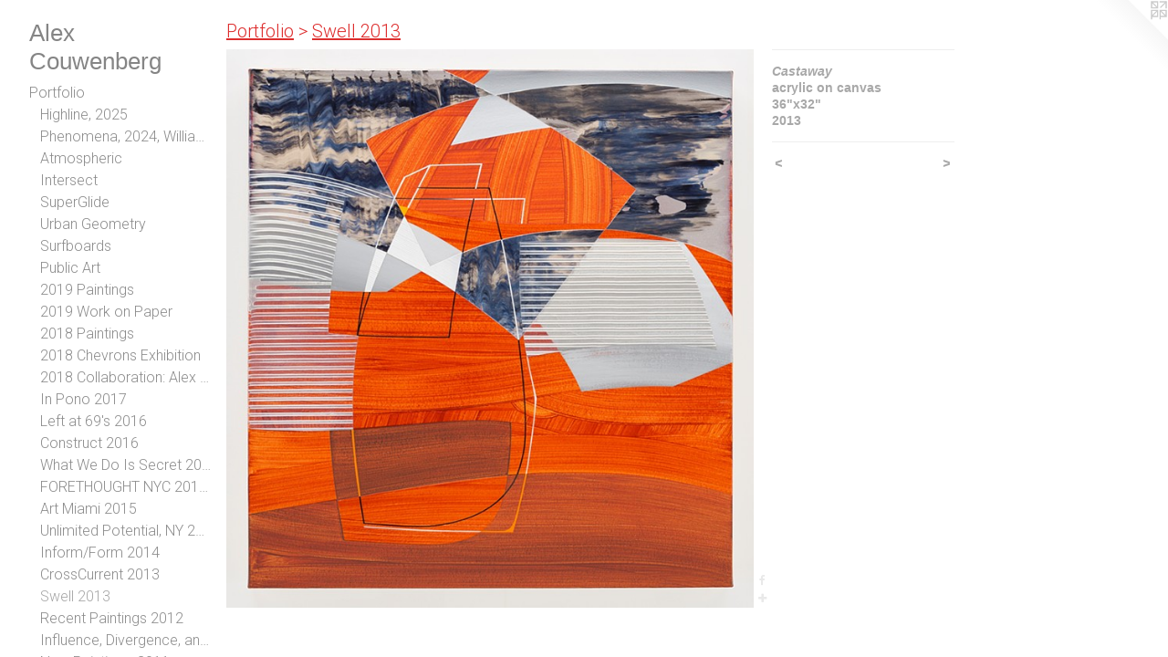

--- FILE ---
content_type: text/html;charset=utf-8
request_url: https://alexcouwenberg.com/artwork/3299240-Castaway.html
body_size: 4363
content:
<!doctype html><html class="no-js a-image mobile-title-align--center has-mobile-menu-icon--left p-artwork has-page-nav l-bricks mobile-menu-align--center has-wall-text "><head><meta charset="utf-8" /><meta content="IE=edge" http-equiv="X-UA-Compatible" /><meta http-equiv="X-OPP-Site-Id" content="13722" /><meta http-equiv="X-OPP-Revision" content="738" /><meta http-equiv="X-OPP-Locke-Environment" content="production" /><meta http-equiv="X-OPP-Locke-Release" content="v0.0.141" /><title>Alex Couwenberg</title><link rel="canonical" href="https://alexcouwenberg.com/artwork/3299240-Castaway.html" /><meta content="website" property="og:type" /><meta property="og:url" content="https://alexcouwenberg.com/artwork/3299240-Castaway.html" /><meta property="og:title" content="Castaway" /><meta content="width=device-width, initial-scale=1" name="viewport" /><link type="text/css" rel="stylesheet" href="//cdnjs.cloudflare.com/ajax/libs/normalize/3.0.2/normalize.min.css" /><link type="text/css" rel="stylesheet" media="only all" href="//maxcdn.bootstrapcdn.com/font-awesome/4.3.0/css/font-awesome.min.css" /><link type="text/css" rel="stylesheet" media="not all and (min-device-width: 600px) and (min-device-height: 600px)" href="/release/locke/production/v0.0.141/css/small.css" /><link type="text/css" rel="stylesheet" media="only all and (min-device-width: 600px) and (min-device-height: 600px)" href="/release/locke/production/v0.0.141/css/large-bricks.css" /><link type="text/css" rel="stylesheet" media="not all and (min-device-width: 600px) and (min-device-height: 600px)" href="/r17570009650000000738/css/small-site.css" /><link type="text/css" rel="stylesheet" media="only all and (min-device-width: 600px) and (min-device-height: 600px)" href="/r17570009650000000738/css/large-site.css" /><link type="text/css" rel="stylesheet" media="only all and (min-device-width: 600px) and (min-device-height: 600px)" href="//fonts.googleapis.com/css?family=Roboto:300" /><link type="text/css" rel="stylesheet" media="not all and (min-device-width: 600px) and (min-device-height: 600px)" href="//fonts.googleapis.com/css?family=Roboto:300&amp;text=MENUHomePrtfliCca%20WngsGyLkVd" /><script>window.OPP = window.OPP || {};
OPP.modernMQ = 'only all';
OPP.smallMQ = 'not all and (min-device-width: 600px) and (min-device-height: 600px)';
OPP.largeMQ = 'only all and (min-device-width: 600px) and (min-device-height: 600px)';
OPP.downURI = '/x/7/2/2/13722/.down';
OPP.gracePeriodURI = '/x/7/2/2/13722/.grace_period';
OPP.imgL = function (img) {
  !window.lazySizes && img.onerror();
};
OPP.imgE = function (img) {
  img.onerror = img.onload = null;
  img.src = img.getAttribute('data-src');
  //img.srcset = img.getAttribute('data-srcset');
};</script><script src="/release/locke/production/v0.0.141/js/modernizr.js"></script><script src="/release/locke/production/v0.0.141/js/masonry.js"></script><script src="/release/locke/production/v0.0.141/js/respimage.js"></script><script src="/release/locke/production/v0.0.141/js/ls.aspectratio.js"></script><script src="/release/locke/production/v0.0.141/js/lazysizes.js"></script><script src="/release/locke/production/v0.0.141/js/large.js"></script><script src="/release/locke/production/v0.0.141/js/hammer.js"></script><script>if (!Modernizr.mq('only all')) { document.write('<link type="text/css" rel="stylesheet" href="/release/locke/production/v0.0.141/css/minimal.css">') }</script><style>.media-max-width {
  display: block;
}

@media (min-height: 1435px) {

  .media-max-width {
    max-width: 1152.0px;
  }

}

@media (max-height: 1435px) {

  .media-max-width {
    max-width: 80.26229508196721vh;
  }

}</style><script>(function(i,s,o,g,r,a,m){i['GoogleAnalyticsObject']=r;i[r]=i[r]||function(){
(i[r].q=i[r].q||[]).push(arguments)},i[r].l=1*new Date();a=s.createElement(o),
m=s.getElementsByTagName(o)[0];a.async=1;a.src=g;m.parentNode.insertBefore(a,m)
})(window,document,'script','//www.google-analytics.com/analytics.js','ga');
ga('create', 'UA-17839893-1', 'auto');
ga('send', 'pageview');</script></head><body><header id="header"><a class=" site-title" href="/home.html"><span class=" site-title-text u-break-word">Alex Couwenberg</span><div class=" site-title-media"></div></a><a id="mobile-menu-icon" class="mobile-menu-icon hidden--no-js hidden--large"><svg viewBox="0 0 21 17" width="21" height="17" fill="currentColor"><rect x="0" y="0" width="21" height="3" rx="0"></rect><rect x="0" y="7" width="21" height="3" rx="0"></rect><rect x="0" y="14" width="21" height="3" rx="0"></rect></svg></a></header><nav class=" hidden--large"><ul class=" site-nav"><li class="nav-item nav-home "><a class="nav-link " href="/home.html">Home</a></li><li class="nav-item expanded nav-museum "><a class="nav-link " href="/section/103009.html">Portfolio</a><ul><li class="nav-gallery nav-item expanded "><a class="nav-link " href="/section/542616-Highline%2c%202025%2c%20William%20Turner%20Gallery%2c%20Los%20Angeles%20CA.html">Highline, 2025</a></li><li class="nav-gallery nav-item expanded "><a class="nav-link " href="/section/535260-Phenomena%2c%202024%2c%20William%20Turner%20Gallery%2c%20Los%20Angeles%2c%20CA.html">Phenomena, 2024, William Turner Gallery, Los Angeles, CA</a></li><li class="nav-gallery nav-item expanded "><a class="nav-link " href="/section/522395-Atmospheric%2c%202023%2c%20Andrea%20Schwarz%20Gallery%2c%20San%20Franciso%2c%20CA.html">Atmospheric</a></li><li class="nav-gallery nav-item expanded "><a class="nav-link " href="/section/522393-Intersect%2c%202023%2c%20Kostuik%20Gallery%2c%20Vancouver%2c%20BC.html">Intersect</a></li><li class="nav-gallery nav-item expanded "><a class="nav-link " href="/section/517706-SuperGlide%2c%202022William%20Turner%20Gallery%2cSanta%20Monica%2c%20CA.html">SuperGlide</a></li><li class="nav-gallery nav-item expanded "><a class="nav-link " href="/section/517723-Urban%20Geometry%2c2020Andrea%20Schwartz%20Gallery%2cSan%20Francisco%2c%20CA.html">Urban Geometry</a></li><li class="nav-gallery nav-item expanded "><a class="nav-link " href="/section/517746-Surfboards.html">Surfboards</a></li><li class="nav-gallery nav-item expanded "><a class="nav-link " href="/section/480682-Public%20Art.html">Public Art</a></li><li class="nav-gallery nav-item expanded "><a class="nav-link " href="/section/480544-2019%20Paintings.html">2019 Paintings</a></li><li class="nav-gallery nav-item expanded "><a class="nav-link " href="/section/480508-2019%20Work%20on%20Paper.html">2019 Work on Paper</a></li><li class="nav-gallery nav-item expanded "><a class="nav-link " href="/section/480546-2018%20Paintings.html">2018 Paintings</a></li><li class="nav-gallery nav-item expanded "><a class="nav-link " href="/section/464258-2018%20Chevrons%20Exhibition.html">2018 Chevrons Exhibition</a></li><li class="nav-gallery nav-item expanded "><a class="nav-link " href="/section/480509-2018%20Collaboration%3a%20Alex%20Couwenberg%20and%20Steve%20Diet%20Goedde.html">2018 Collaboration: Alex Couwenberg and Steve Diet Goedde</a></li><li class="nav-gallery nav-item expanded "><a class="nav-link " href="/section/457117-2017%20In%20Pono%20Exhibition.html">In Pono 2017</a></li><li class="nav-gallery nav-item expanded "><a class="nav-link " href="/section/439748-2016%20Left%20at%2069%27s%20Exhibition.html">Left at 69's 2016</a></li><li class="nav-gallery nav-item expanded "><a class="nav-link " href="/section/432833-2016%20Construct%20Exhibition.html">Construct 2016</a></li><li class="nav-gallery nav-item expanded "><a class="nav-link " href="/section/429769-2016%20What%20We%20Do%20Is%20Secret%20Exhibition.html">What We Do Is Secret 2016</a></li><li class="nav-gallery nav-item expanded "><a class="nav-link " href="/section/427934-FORETHOUGHT%20NYC%202016January%207-30%2c%202016.html">FORETHOUGHT NYC 2016
January 7-30, 2016</a></li><li class="nav-gallery nav-item expanded "><a class="nav-link " href="/section/425884-Art%20Miami%202015.html">Art Miami 2015</a></li><li class="nav-gallery nav-item expanded "><a class="nav-link " href="/section/425887-Unlimited%20Potential%2c%20NY%202015.html">Unlimited Potential, NY 2015</a></li><li class="nav-gallery nav-item expanded "><a class="nav-link " href="/section/392617-Inform%2fForm%202014.html">Inform/Form 2014</a></li><li class="nav-gallery nav-item expanded "><a class="nav-link " href="/section/375778-CrossCurrent%202013.html">CrossCurrent 2013</a></li><li class="nav-gallery nav-item expanded "><a class="selected nav-link " href="/section/375783-Swell%202013.html">Swell 2013</a></li><li class="nav-gallery nav-item expanded "><a class="nav-link " href="/section/375781-Recent%20Paintings%202012.html">Recent Paintings 2012</a></li><li class="nav-gallery nav-item expanded "><a class="nav-link " href="/section/296199-%20Influence%2c%20Divergence%2c%20and%20the%20Evolution%20of%20an%20Idea%2c%202012.html"> Influence, Divergence, and the Evolution of an Idea, 2012</a></li><li class="nav-gallery nav-item expanded "><a class="nav-link " href="/section/215010-New%20Paintings%2c%202011.html">New Paintings, 2011</a></li><li class="nav-gallery nav-item expanded "><a class="nav-link " href="/section/147332-New%20Paintings%2c%20NY%202010.html">New Paintings, NY 2010</a></li><li class="nav-gallery nav-item expanded "><a class="nav-link " href="/section/103043-2009.html">2009</a></li><li class="nav-gallery nav-item expanded "><a class="nav-link " href="/section/103049-A%20Bit%20Left%20of%20All%20Right%202009.html">A Bit Left of All Right 2009</a></li><li class="nav-gallery nav-item expanded "><a class="nav-link " href="/section/103053-Singles%202009.html">Singles 2009</a></li><li class="nav-gallery nav-item expanded "><a class="nav-link " href="/section/103063-Bypassing%20Referents%202008.html">Bypassing Referents 2008</a></li><li class="nav-gallery nav-item expanded "><a class="nav-link " href="/section/103056-Working%20Space%202008.html">Working Space 2008</a></li><li class="nav-gallery nav-item expanded "><a class="nav-link " href="/artwork/4101807-Sluggo.html">More Portfolio</a></li></ul></li><li class="nav-news nav-item "><a class="nav-link " href="/news.html">Critical Writings</a></li><li class="nav-links nav-item "><a class="nav-link " href="/links.html">Gallery Links</a></li><li class="nav-item nav-contact "><a class="nav-link " href="/contact.html">Contact</a></li><li class="nav-item nav-outside0 "><a target="_blank" class="nav-link " href="https://www.youtube.com/watch?v=prZ6aGRTWhg">Video</a></li></ul></nav><div class=" content"><nav class=" hidden--small" id="nav"><header><a class=" site-title" href="/home.html"><span class=" site-title-text u-break-word">Alex Couwenberg</span><div class=" site-title-media"></div></a></header><ul class=" site-nav"><li class="nav-item nav-home "><a class="nav-link " href="/home.html">Home</a></li><li class="nav-item expanded nav-museum "><a class="nav-link " href="/section/103009.html">Portfolio</a><ul><li class="nav-gallery nav-item expanded "><a class="nav-link " href="/section/542616-Highline%2c%202025%2c%20William%20Turner%20Gallery%2c%20Los%20Angeles%20CA.html">Highline, 2025</a></li><li class="nav-gallery nav-item expanded "><a class="nav-link " href="/section/535260-Phenomena%2c%202024%2c%20William%20Turner%20Gallery%2c%20Los%20Angeles%2c%20CA.html">Phenomena, 2024, William Turner Gallery, Los Angeles, CA</a></li><li class="nav-gallery nav-item expanded "><a class="nav-link " href="/section/522395-Atmospheric%2c%202023%2c%20Andrea%20Schwarz%20Gallery%2c%20San%20Franciso%2c%20CA.html">Atmospheric</a></li><li class="nav-gallery nav-item expanded "><a class="nav-link " href="/section/522393-Intersect%2c%202023%2c%20Kostuik%20Gallery%2c%20Vancouver%2c%20BC.html">Intersect</a></li><li class="nav-gallery nav-item expanded "><a class="nav-link " href="/section/517706-SuperGlide%2c%202022William%20Turner%20Gallery%2cSanta%20Monica%2c%20CA.html">SuperGlide</a></li><li class="nav-gallery nav-item expanded "><a class="nav-link " href="/section/517723-Urban%20Geometry%2c2020Andrea%20Schwartz%20Gallery%2cSan%20Francisco%2c%20CA.html">Urban Geometry</a></li><li class="nav-gallery nav-item expanded "><a class="nav-link " href="/section/517746-Surfboards.html">Surfboards</a></li><li class="nav-gallery nav-item expanded "><a class="nav-link " href="/section/480682-Public%20Art.html">Public Art</a></li><li class="nav-gallery nav-item expanded "><a class="nav-link " href="/section/480544-2019%20Paintings.html">2019 Paintings</a></li><li class="nav-gallery nav-item expanded "><a class="nav-link " href="/section/480508-2019%20Work%20on%20Paper.html">2019 Work on Paper</a></li><li class="nav-gallery nav-item expanded "><a class="nav-link " href="/section/480546-2018%20Paintings.html">2018 Paintings</a></li><li class="nav-gallery nav-item expanded "><a class="nav-link " href="/section/464258-2018%20Chevrons%20Exhibition.html">2018 Chevrons Exhibition</a></li><li class="nav-gallery nav-item expanded "><a class="nav-link " href="/section/480509-2018%20Collaboration%3a%20Alex%20Couwenberg%20and%20Steve%20Diet%20Goedde.html">2018 Collaboration: Alex Couwenberg and Steve Diet Goedde</a></li><li class="nav-gallery nav-item expanded "><a class="nav-link " href="/section/457117-2017%20In%20Pono%20Exhibition.html">In Pono 2017</a></li><li class="nav-gallery nav-item expanded "><a class="nav-link " href="/section/439748-2016%20Left%20at%2069%27s%20Exhibition.html">Left at 69's 2016</a></li><li class="nav-gallery nav-item expanded "><a class="nav-link " href="/section/432833-2016%20Construct%20Exhibition.html">Construct 2016</a></li><li class="nav-gallery nav-item expanded "><a class="nav-link " href="/section/429769-2016%20What%20We%20Do%20Is%20Secret%20Exhibition.html">What We Do Is Secret 2016</a></li><li class="nav-gallery nav-item expanded "><a class="nav-link " href="/section/427934-FORETHOUGHT%20NYC%202016January%207-30%2c%202016.html">FORETHOUGHT NYC 2016
January 7-30, 2016</a></li><li class="nav-gallery nav-item expanded "><a class="nav-link " href="/section/425884-Art%20Miami%202015.html">Art Miami 2015</a></li><li class="nav-gallery nav-item expanded "><a class="nav-link " href="/section/425887-Unlimited%20Potential%2c%20NY%202015.html">Unlimited Potential, NY 2015</a></li><li class="nav-gallery nav-item expanded "><a class="nav-link " href="/section/392617-Inform%2fForm%202014.html">Inform/Form 2014</a></li><li class="nav-gallery nav-item expanded "><a class="nav-link " href="/section/375778-CrossCurrent%202013.html">CrossCurrent 2013</a></li><li class="nav-gallery nav-item expanded "><a class="selected nav-link " href="/section/375783-Swell%202013.html">Swell 2013</a></li><li class="nav-gallery nav-item expanded "><a class="nav-link " href="/section/375781-Recent%20Paintings%202012.html">Recent Paintings 2012</a></li><li class="nav-gallery nav-item expanded "><a class="nav-link " href="/section/296199-%20Influence%2c%20Divergence%2c%20and%20the%20Evolution%20of%20an%20Idea%2c%202012.html"> Influence, Divergence, and the Evolution of an Idea, 2012</a></li><li class="nav-gallery nav-item expanded "><a class="nav-link " href="/section/215010-New%20Paintings%2c%202011.html">New Paintings, 2011</a></li><li class="nav-gallery nav-item expanded "><a class="nav-link " href="/section/147332-New%20Paintings%2c%20NY%202010.html">New Paintings, NY 2010</a></li><li class="nav-gallery nav-item expanded "><a class="nav-link " href="/section/103043-2009.html">2009</a></li><li class="nav-gallery nav-item expanded "><a class="nav-link " href="/section/103049-A%20Bit%20Left%20of%20All%20Right%202009.html">A Bit Left of All Right 2009</a></li><li class="nav-gallery nav-item expanded "><a class="nav-link " href="/section/103053-Singles%202009.html">Singles 2009</a></li><li class="nav-gallery nav-item expanded "><a class="nav-link " href="/section/103063-Bypassing%20Referents%202008.html">Bypassing Referents 2008</a></li><li class="nav-gallery nav-item expanded "><a class="nav-link " href="/section/103056-Working%20Space%202008.html">Working Space 2008</a></li><li class="nav-gallery nav-item expanded "><a class="nav-link " href="/artwork/4101807-Sluggo.html">More Portfolio</a></li></ul></li><li class="nav-news nav-item "><a class="nav-link " href="/news.html">Critical Writings</a></li><li class="nav-links nav-item "><a class="nav-link " href="/links.html">Gallery Links</a></li><li class="nav-item nav-contact "><a class="nav-link " href="/contact.html">Contact</a></li><li class="nav-item nav-outside0 "><a target="_blank" class="nav-link " href="https://www.youtube.com/watch?v=prZ6aGRTWhg">Video</a></li></ul><footer><div class=" copyright">© ALEX COUWENBERG</div><div class=" credit"><a href="http://otherpeoplespixels.com/ref/alexcouwenberg.com" target="_blank">Website by OtherPeoplesPixels</a></div></footer></nav><main id="main"><a class=" logo hidden--small" href="http://otherpeoplespixels.com/ref/alexcouwenberg.com" title="Website by OtherPeoplesPixels" target="_blank"></a><div class=" page clearfix media-max-width"><h1 class="parent-title title"><a href="/section/103009.html" class="root title-segment hidden--small">Portfolio</a><span class=" title-sep hidden--small"> &gt; </span><a class=" title-segment" href="/section/375783-Swell%202013.html">Swell 2013</a></h1><div class=" media-and-info"><div class=" page-media-wrapper media"><a class=" page-media u-spaceball" title="Castaway" href="/artwork/3299236-Refractor%201.html" id="media"><img data-aspectratio="1152/1220" class="u-img " alt="Castaway" src="//img-cache.oppcdn.com/fixed/13722/assets/hcN5X5bSBA4AL2mo.jpg" srcset="//img-cache.oppcdn.com/img/v1.0/s:13722/t:QkxBTksrVEVYVCtIRVJF/p:12/g:tl/o:2.5/a:50/q:90/2520x1220-hcN5X5bSBA4AL2mo.jpg/1152x1220/a1589d59699573992e759d4d8b91fae7.jpg 1152w,
//img-cache.oppcdn.com/img/v1.0/s:13722/t:QkxBTksrVEVYVCtIRVJF/p:12/g:tl/o:2.5/a:50/q:90/1640x830-hcN5X5bSBA4AL2mo.jpg/783x830/c34decea311f0fe659c055796af68d0e.jpg 783w,
//img-cache.oppcdn.com/img/v1.0/s:13722/t:QkxBTksrVEVYVCtIRVJF/p:12/g:tl/o:2.5/a:50/q:90/1400x720-hcN5X5bSBA4AL2mo.jpg/680x720/97dbbbc51475f2aeb901f31c6db62d42.jpg 680w,
//img-cache.oppcdn.com/img/v1.0/s:13722/t:QkxBTksrVEVYVCtIRVJF/p:12/g:tl/o:2.5/a:50/q:90/984x588-hcN5X5bSBA4AL2mo.jpg/555x588/9e08ef1ee738060246371ec498e1bfde.jpg 555w,
//img-cache.oppcdn.com/fixed/13722/assets/hcN5X5bSBA4AL2mo.jpg 453w" sizes="(max-device-width: 599px) 100vw,
(max-device-height: 599px) 100vw,
(max-width: 453px) 453px,
(max-height: 480px) 453px,
(max-width: 555px) 555px,
(max-height: 588px) 555px,
(max-width: 680px) 680px,
(max-height: 720px) 680px,
(max-width: 783px) 783px,
(max-height: 830px) 783px,
1152px" /></a><a class=" zoom-corner" style="display: none" id="zoom-corner"><span class=" zoom-icon fa fa-search-plus"></span></a><div class="share-buttons a2a_kit social-icons hidden--small" data-a2a-title="Castaway" data-a2a-url="https://alexcouwenberg.com/artwork/3299240-Castaway.html"><a class="u-img-link a2a_button_facebook share-button "><span class="facebook social-icon fa-facebook fa "></span></a><a target="_blank" class="u-img-link share-button a2a_dd " href="https://www.addtoany.com/share_save"><span class="social-icon share fa-plus fa "></span></a></div></div><div class=" info border-color"><div class=" wall-text border-color"><div class=" wt-item wt-title">Castaway</div><div class=" wt-item wt-media">acrylic on canvas</div><div class=" wt-item wt-dimensions">36"x32"</div><div class=" wt-item wt-date">2013</div></div><div class=" page-nav hidden--small border-color clearfix"><a class=" prev" id="artwork-prev" href="/artwork/3299243-Coral%20Switcher.html">&lt; <span class=" m-hover-show">previous</span></a> <a class=" next" id="artwork-next" href="/artwork/3299236-Refractor%201.html"><span class=" m-hover-show">next</span> &gt;</a></div></div></div><div class="share-buttons a2a_kit social-icons hidden--large" data-a2a-title="Castaway" data-a2a-url="https://alexcouwenberg.com/artwork/3299240-Castaway.html"><a class="u-img-link a2a_button_facebook share-button "><span class="facebook social-icon fa-facebook fa "></span></a><a target="_blank" class="u-img-link share-button a2a_dd " href="https://www.addtoany.com/share_save"><span class="social-icon share fa-plus fa "></span></a></div></div></main></div><footer><div class=" copyright">© ALEX COUWENBERG</div><div class=" credit"><a href="http://otherpeoplespixels.com/ref/alexcouwenberg.com" target="_blank">Website by OtherPeoplesPixels</a></div></footer><div class=" modal zoom-modal" style="display: none" id="zoom-modal"><style>@media (min-aspect-ratio: 288/305) {

  .zoom-media {
    width: auto;
    max-height: 1220px;
    height: 100%;
  }

}

@media (max-aspect-ratio: 288/305) {

  .zoom-media {
    height: auto;
    max-width: 1152px;
    width: 100%;
  }

}
@supports (object-fit: contain) {
  img.zoom-media {
    object-fit: contain;
    width: 100%;
    height: 100%;
    max-width: 1152px;
    max-height: 1220px;
  }
}</style><div class=" zoom-media-wrapper u-spaceball"><img onerror="OPP.imgE(this);" onload="OPP.imgL(this);" data-src="//img-cache.oppcdn.com/fixed/13722/assets/hcN5X5bSBA4AL2mo.jpg" data-srcset="//img-cache.oppcdn.com/img/v1.0/s:13722/t:QkxBTksrVEVYVCtIRVJF/p:12/g:tl/o:2.5/a:50/q:90/2520x1220-hcN5X5bSBA4AL2mo.jpg/1152x1220/a1589d59699573992e759d4d8b91fae7.jpg 1152w,
//img-cache.oppcdn.com/img/v1.0/s:13722/t:QkxBTksrVEVYVCtIRVJF/p:12/g:tl/o:2.5/a:50/q:90/1640x830-hcN5X5bSBA4AL2mo.jpg/783x830/c34decea311f0fe659c055796af68d0e.jpg 783w,
//img-cache.oppcdn.com/img/v1.0/s:13722/t:QkxBTksrVEVYVCtIRVJF/p:12/g:tl/o:2.5/a:50/q:90/1400x720-hcN5X5bSBA4AL2mo.jpg/680x720/97dbbbc51475f2aeb901f31c6db62d42.jpg 680w,
//img-cache.oppcdn.com/img/v1.0/s:13722/t:QkxBTksrVEVYVCtIRVJF/p:12/g:tl/o:2.5/a:50/q:90/984x588-hcN5X5bSBA4AL2mo.jpg/555x588/9e08ef1ee738060246371ec498e1bfde.jpg 555w,
//img-cache.oppcdn.com/fixed/13722/assets/hcN5X5bSBA4AL2mo.jpg 453w" data-sizes="(max-device-width: 599px) 100vw,
(max-device-height: 599px) 100vw,
(max-width: 453px) 453px,
(max-height: 480px) 453px,
(max-width: 555px) 555px,
(max-height: 588px) 555px,
(max-width: 680px) 680px,
(max-height: 720px) 680px,
(max-width: 783px) 783px,
(max-height: 830px) 783px,
1152px" class="zoom-media lazyload hidden--no-js " alt="Castaway" /><noscript><img class="zoom-media " alt="Castaway" src="//img-cache.oppcdn.com/fixed/13722/assets/hcN5X5bSBA4AL2mo.jpg" /></noscript></div></div><div class=" offline"></div><script src="/release/locke/production/v0.0.141/js/small.js"></script><script src="/release/locke/production/v0.0.141/js/artwork.js"></script><script>var a2a_config = a2a_config || {};a2a_config.prioritize = ['facebook','twitter','linkedin','googleplus','pinterest','instagram','tumblr','share'];a2a_config.onclick = 1;(function(){  var a = document.createElement('script');  a.type = 'text/javascript'; a.async = true;  a.src = '//static.addtoany.com/menu/page.js';  document.getElementsByTagName('head')[0].appendChild(a);})();</script><script>window.oppa=window.oppa||function(){(oppa.q=oppa.q||[]).push(arguments)};oppa('config','pathname','production/v0.0.141/13722');oppa('set','g','true');oppa('set','l','bricks');oppa('set','p','artwork');oppa('set','a','image');oppa('rect','m','media','main');oppa('send');</script><script async="" src="/release/locke/production/v0.0.141/js/analytics.js"></script><script src="https://otherpeoplespixels.com/static/enable-preview.js"></script></body></html>

--- FILE ---
content_type: text/css; charset=utf-8
request_url: https://fonts.googleapis.com/css?family=Roboto:300&text=MENUHomePrtfliCca%20WngsGyLkVd
body_size: -382
content:
@font-face {
  font-family: 'Roboto';
  font-style: normal;
  font-weight: 300;
  font-stretch: 100%;
  src: url(https://fonts.gstatic.com/l/font?kit=KFOMCnqEu92Fr1ME7kSn66aGLdTylUAMQXC89YmC2DPNWuaabWmWggvWlkwn7XMWkD4wpYuNC6C_FXdaU6_hsfB0-WzrYhzg3Qpp&skey=a0a0114a1dcab3ac&v=v50) format('woff2');
}


--- FILE ---
content_type: text/plain
request_url: https://www.google-analytics.com/j/collect?v=1&_v=j102&a=748225900&t=pageview&_s=1&dl=https%3A%2F%2Falexcouwenberg.com%2Fartwork%2F3299240-Castaway.html&ul=en-us%40posix&dt=Alex%20Couwenberg&sr=1280x720&vp=1280x720&_u=IEBAAEABAAAAACAAI~&jid=179786239&gjid=329601131&cid=1272793225.1768405276&tid=UA-17839893-1&_gid=1366131484.1768405276&_r=1&_slc=1&z=1106845239
body_size: -451
content:
2,cG-VSNJZDZF67